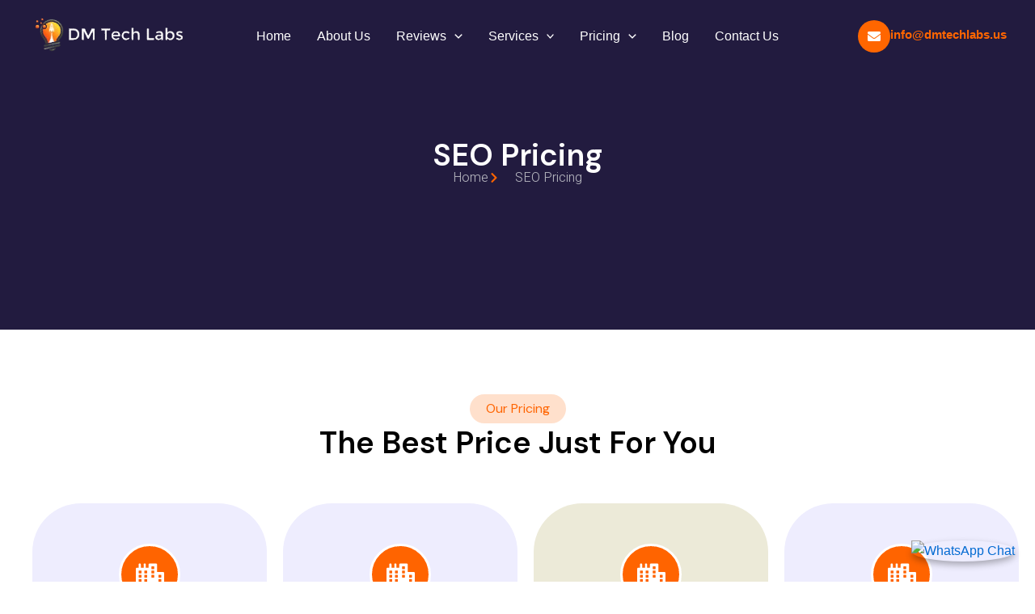

--- FILE ---
content_type: text/css
request_url: https://dmtechlabs.us/wp-content/uploads/elementor/css/post-6159.css?ver=1765179868
body_size: 1879
content:
.elementor-6159 .elementor-element.elementor-element-3082ca9{--display:flex;--min-height:411px;--flex-direction:column;--container-widget-width:100%;--container-widget-height:initial;--container-widget-flex-grow:0;--container-widget-align-self:initial;--flex-wrap-mobile:wrap;--overlay-opacity:0.5;--margin-top:-60px;--margin-bottom:0px;--margin-left:0px;--margin-right:0px;--padding-top:0px;--padding-bottom:0px;--padding-left:0px;--padding-right:0px;}.elementor-6159 .elementor-element.elementor-element-3082ca9:not(.elementor-motion-effects-element-type-background), .elementor-6159 .elementor-element.elementor-element-3082ca9 > .elementor-motion-effects-container > .elementor-motion-effects-layer{background-color:#221B3F;}.elementor-6159 .elementor-element.elementor-element-3082ca9::before, .elementor-6159 .elementor-element.elementor-element-3082ca9 > .elementor-background-video-container::before, .elementor-6159 .elementor-element.elementor-element-3082ca9 > .e-con-inner > .elementor-background-video-container::before, .elementor-6159 .elementor-element.elementor-element-3082ca9 > .elementor-background-slideshow::before, .elementor-6159 .elementor-element.elementor-element-3082ca9 > .e-con-inner > .elementor-background-slideshow::before, .elementor-6159 .elementor-element.elementor-element-3082ca9 > .elementor-motion-effects-container > .elementor-motion-effects-layer::before{--background-overlay:'';}.elementor-6159 .elementor-element.elementor-element-e1691f1{--display:flex;--padding-top:180px;--padding-bottom:0px;--padding-left:0px;--padding-right:0px;}.elementor-widget-heading .elementor-heading-title{font-family:var( --e-global-typography-primary-font-family ), Sans-serif;font-weight:var( --e-global-typography-primary-font-weight );color:var( --e-global-color-primary );}.elementor-6159 .elementor-element.elementor-element-cfdad43{margin:15px 0px calc(var(--kit-widget-spacing, 0px) + 0px) 0px;text-align:center;}.elementor-6159 .elementor-element.elementor-element-cfdad43.elementor-element{--align-self:center;}.elementor-6159 .elementor-element.elementor-element-cfdad43 .elementor-heading-title{font-family:"DM Sans", Sans-serif;font-size:38px;font-weight:600;line-height:1.3px;color:#FFFFFF;}.elementor-widget-icon-list .elementor-icon-list-item:not(:last-child):after{border-color:var( --e-global-color-text );}.elementor-widget-icon-list .elementor-icon-list-icon i{color:var( --e-global-color-primary );}.elementor-widget-icon-list .elementor-icon-list-icon svg{fill:var( --e-global-color-primary );}.elementor-widget-icon-list .elementor-icon-list-item > .elementor-icon-list-text, .elementor-widget-icon-list .elementor-icon-list-item > a{font-family:var( --e-global-typography-text-font-family ), Sans-serif;font-weight:var( --e-global-typography-text-font-weight );}.elementor-widget-icon-list .elementor-icon-list-text{color:var( --e-global-color-secondary );}.elementor-6159 .elementor-element.elementor-element-7515feb{margin:20px 0px calc(var(--kit-widget-spacing, 0px) + 0px) 0px;--e-icon-list-icon-size:14px;--icon-vertical-offset:0px;}.elementor-6159 .elementor-element.elementor-element-7515feb .elementor-icon-list-items:not(.elementor-inline-items) .elementor-icon-list-item:not(:last-child){padding-block-end:calc(10px/2);}.elementor-6159 .elementor-element.elementor-element-7515feb .elementor-icon-list-items:not(.elementor-inline-items) .elementor-icon-list-item:not(:first-child){margin-block-start:calc(10px/2);}.elementor-6159 .elementor-element.elementor-element-7515feb .elementor-icon-list-items.elementor-inline-items .elementor-icon-list-item{margin-inline:calc(10px/2);}.elementor-6159 .elementor-element.elementor-element-7515feb .elementor-icon-list-items.elementor-inline-items{margin-inline:calc(-10px/2);}.elementor-6159 .elementor-element.elementor-element-7515feb .elementor-icon-list-items.elementor-inline-items .elementor-icon-list-item:after{inset-inline-end:calc(-10px/2);}.elementor-6159 .elementor-element.elementor-element-7515feb .elementor-icon-list-icon i{color:#FF6400;transition:color 0.3s;}.elementor-6159 .elementor-element.elementor-element-7515feb .elementor-icon-list-icon svg{fill:#FF6400;transition:fill 0.3s;}.elementor-6159 .elementor-element.elementor-element-7515feb .elementor-icon-list-icon{padding-inline-end:10px;}.elementor-6159 .elementor-element.elementor-element-7515feb .elementor-icon-list-item > .elementor-icon-list-text, .elementor-6159 .elementor-element.elementor-element-7515feb .elementor-icon-list-item > a{font-family:"Heebo", Sans-serif;font-size:16px;font-weight:300;text-decoration:none;line-height:1.5px;}.elementor-6159 .elementor-element.elementor-element-7515feb .elementor-icon-list-text{color:#B2B2BC;transition:color 0.3s;}.elementor-6159 .elementor-element.elementor-element-95b8d95{--display:flex;--flex-direction:column;--container-widget-width:100%;--container-widget-height:initial;--container-widget-flex-grow:0;--container-widget-align-self:initial;--flex-wrap-mobile:wrap;--margin-top:70px;--margin-bottom:40px;--margin-left:0px;--margin-right:0px;}.elementor-6159 .elementor-element.elementor-element-fcc76db{background-color:var( --e-global-color-accent );padding:10px 20px 10px 20px;border-radius:20px 20px 20px 20px;text-align:center;}.elementor-6159 .elementor-element.elementor-element-fcc76db.elementor-element{--align-self:center;}.elementor-6159 .elementor-element.elementor-element-fcc76db .elementor-heading-title{color:#FF6400;}.elementor-6159 .elementor-element.elementor-element-b7ca41b{text-align:center;}.elementor-6159 .elementor-element.elementor-element-b7ca41b .elementor-heading-title{font-family:"DM Sans", Sans-serif;font-size:38px;font-weight:600;color:#000000;}.elementor-6159 .elementor-element.elementor-element-fcd87d5{--display:flex;--flex-direction:row;--container-widget-width:initial;--container-widget-height:100%;--container-widget-flex-grow:1;--container-widget-align-self:stretch;--flex-wrap-mobile:wrap;--gap:0px 0px;--row-gap:0px;--column-gap:0px;--margin-top:0px;--margin-bottom:40px;--margin-left:0px;--margin-right:0px;--padding-top:0px;--padding-bottom:0px;--padding-left:40px;--padding-right:0px;}.elementor-6159 .elementor-element.elementor-element-2c15862{--display:flex;--flex-direction:column;--container-widget-width:100%;--container-widget-height:initial;--container-widget-flex-grow:0;--container-widget-align-self:initial;--flex-wrap-mobile:wrap;--border-radius:60px 60px 60px 60px;--margin-top:0px;--margin-bottom:0px;--margin-left:0px;--margin-right:20px;--padding-top:50px;--padding-bottom:70px;--padding-left:0px;--padding-right:0px;}.elementor-6159 .elementor-element.elementor-element-2c15862:not(.elementor-motion-effects-element-type-background), .elementor-6159 .elementor-element.elementor-element-2c15862 > .elementor-motion-effects-container > .elementor-motion-effects-layer{background-color:#EEEDFE;}.elementor-widget-icon.elementor-view-stacked .elementor-icon{background-color:var( --e-global-color-primary );}.elementor-widget-icon.elementor-view-framed .elementor-icon, .elementor-widget-icon.elementor-view-default .elementor-icon{color:var( --e-global-color-primary );border-color:var( --e-global-color-primary );}.elementor-widget-icon.elementor-view-framed .elementor-icon, .elementor-widget-icon.elementor-view-default .elementor-icon svg{fill:var( --e-global-color-primary );}.elementor-6159 .elementor-element.elementor-element-78a7075 .elementor-icon-wrapper{text-align:center;}.elementor-6159 .elementor-element.elementor-element-78a7075.elementor-view-stacked .elementor-icon{background-color:#FFFFFF;color:#FF6400;}.elementor-6159 .elementor-element.elementor-element-78a7075.elementor-view-framed .elementor-icon, .elementor-6159 .elementor-element.elementor-element-78a7075.elementor-view-default .elementor-icon{color:#FFFFFF;border-color:#FFFFFF;}.elementor-6159 .elementor-element.elementor-element-78a7075.elementor-view-framed .elementor-icon, .elementor-6159 .elementor-element.elementor-element-78a7075.elementor-view-default .elementor-icon svg{fill:#FFFFFF;}.elementor-6159 .elementor-element.elementor-element-78a7075.elementor-view-framed .elementor-icon{background-color:#FF6400;}.elementor-6159 .elementor-element.elementor-element-78a7075.elementor-view-stacked .elementor-icon svg{fill:#FF6400;}.elementor-6159 .elementor-element.elementor-element-78a7075 .elementor-icon{font-size:35px;}.elementor-6159 .elementor-element.elementor-element-78a7075 .elementor-icon svg{height:35px;}.elementor-6159 .elementor-element.elementor-element-2cff6cf{text-align:center;}.elementor-6159 .elementor-element.elementor-element-2cff6cf .elementor-heading-title{font-family:"DM Sans", Sans-serif;font-size:30px;font-weight:600;text-transform:uppercase;color:#000000;}.elementor-6159 .elementor-element.elementor-element-75f0de4{padding:0px 15px 0px 15px;--e-icon-list-icon-size:18px;--icon-vertical-align:flex-start;--icon-vertical-offset:5px;}.elementor-6159 .elementor-element.elementor-element-75f0de4 .elementor-icon-list-items:not(.elementor-inline-items) .elementor-icon-list-item:not(:last-child){padding-block-end:calc(15px/2);}.elementor-6159 .elementor-element.elementor-element-75f0de4 .elementor-icon-list-items:not(.elementor-inline-items) .elementor-icon-list-item:not(:first-child){margin-block-start:calc(15px/2);}.elementor-6159 .elementor-element.elementor-element-75f0de4 .elementor-icon-list-items.elementor-inline-items .elementor-icon-list-item{margin-inline:calc(15px/2);}.elementor-6159 .elementor-element.elementor-element-75f0de4 .elementor-icon-list-items.elementor-inline-items{margin-inline:calc(-15px/2);}.elementor-6159 .elementor-element.elementor-element-75f0de4 .elementor-icon-list-items.elementor-inline-items .elementor-icon-list-item:after{inset-inline-end:calc(-15px/2);}.elementor-6159 .elementor-element.elementor-element-75f0de4 .elementor-icon-list-icon i{color:#FF6400;transition:color 0.3s;}.elementor-6159 .elementor-element.elementor-element-75f0de4 .elementor-icon-list-icon svg{fill:#FF6400;transition:fill 0.3s;}.elementor-6159 .elementor-element.elementor-element-75f0de4 .elementor-icon-list-item > .elementor-icon-list-text, .elementor-6159 .elementor-element.elementor-element-75f0de4 .elementor-icon-list-item > a{font-family:"Heebo", Sans-serif;font-size:15px;font-weight:400;}.elementor-6159 .elementor-element.elementor-element-75f0de4 .elementor-icon-list-text{color:#000000;transition:color 0.3s;}.elementor-6159 .elementor-element.elementor-element-81d857b{margin:22px 0px calc(var(--kit-widget-spacing, 0px) + 0px) 0px;padding:30px 0px 0px 0px;border-style:solid;border-width:1px 0px 0px 0px;border-color:#FFFFFF;text-align:center;}.elementor-6159 .elementor-element.elementor-element-81d857b .elementor-heading-title{font-family:"DM Sans", Sans-serif;font-size:40px;font-weight:600;color:#FF6400;}.elementor-6159 .elementor-element.elementor-element-9c0a9ed{margin:0px 0px calc(var(--kit-widget-spacing, 0px) + 0px) 0px;text-align:center;}.elementor-6159 .elementor-element.elementor-element-9c0a9ed .elementor-heading-title{font-family:"DM Sans", Sans-serif;font-size:18px;font-weight:600;}.elementor-widget-button .elementor-button{background-color:var( --e-global-color-accent );font-family:var( --e-global-typography-accent-font-family ), Sans-serif;font-weight:var( --e-global-typography-accent-font-weight );}.elementor-6159 .elementor-element.elementor-element-91655b1 .elementor-button{background-color:#3D3568;font-family:"DM Sans", Sans-serif;font-weight:600;border-radius:24px 24px 24px 24px;padding:18px 22px 18px 22px;}.elementor-6159 .elementor-element.elementor-element-91655b1 .elementor-button:hover, .elementor-6159 .elementor-element.elementor-element-91655b1 .elementor-button:focus{background-color:transparent;background-image:linear-gradient(180deg, #FF6400 0%, #f2295b 100%);}.elementor-6159 .elementor-element.elementor-element-91655b1{margin:0px 0px calc(var(--kit-widget-spacing, 0px) + 0px) 0px;}.elementor-6159 .elementor-element.elementor-element-91655b1 .elementor-button-content-wrapper{flex-direction:row-reverse;}.elementor-6159 .elementor-element.elementor-element-93fbcf3{--display:flex;--flex-direction:column;--container-widget-width:100%;--container-widget-height:initial;--container-widget-flex-grow:0;--container-widget-align-self:initial;--flex-wrap-mobile:wrap;--border-radius:60px 60px 60px 60px;--margin-top:0px;--margin-bottom:0px;--margin-left:0px;--margin-right:20px;--padding-top:50px;--padding-bottom:70px;--padding-left:0px;--padding-right:0px;}.elementor-6159 .elementor-element.elementor-element-93fbcf3:not(.elementor-motion-effects-element-type-background), .elementor-6159 .elementor-element.elementor-element-93fbcf3 > .elementor-motion-effects-container > .elementor-motion-effects-layer{background-color:#EEEDFE;}.elementor-6159 .elementor-element.elementor-element-c0742f8 .elementor-icon-wrapper{text-align:center;}.elementor-6159 .elementor-element.elementor-element-c0742f8.elementor-view-stacked .elementor-icon{background-color:#FFFFFF;color:#FF6400;}.elementor-6159 .elementor-element.elementor-element-c0742f8.elementor-view-framed .elementor-icon, .elementor-6159 .elementor-element.elementor-element-c0742f8.elementor-view-default .elementor-icon{color:#FFFFFF;border-color:#FFFFFF;}.elementor-6159 .elementor-element.elementor-element-c0742f8.elementor-view-framed .elementor-icon, .elementor-6159 .elementor-element.elementor-element-c0742f8.elementor-view-default .elementor-icon svg{fill:#FFFFFF;}.elementor-6159 .elementor-element.elementor-element-c0742f8.elementor-view-framed .elementor-icon{background-color:#FF6400;}.elementor-6159 .elementor-element.elementor-element-c0742f8.elementor-view-stacked .elementor-icon svg{fill:#FF6400;}.elementor-6159 .elementor-element.elementor-element-c0742f8 .elementor-icon{font-size:35px;}.elementor-6159 .elementor-element.elementor-element-c0742f8 .elementor-icon svg{height:35px;}.elementor-6159 .elementor-element.elementor-element-ba0669d{text-align:center;}.elementor-6159 .elementor-element.elementor-element-ba0669d .elementor-heading-title{font-family:"DM Sans", Sans-serif;font-size:30px;font-weight:600;text-transform:uppercase;color:#000000;}.elementor-6159 .elementor-element.elementor-element-156c592{padding:0px 15px 0px 15px;--e-icon-list-icon-size:18px;--icon-vertical-align:flex-start;--icon-vertical-offset:5px;}.elementor-6159 .elementor-element.elementor-element-156c592 .elementor-icon-list-items:not(.elementor-inline-items) .elementor-icon-list-item:not(:last-child){padding-block-end:calc(15px/2);}.elementor-6159 .elementor-element.elementor-element-156c592 .elementor-icon-list-items:not(.elementor-inline-items) .elementor-icon-list-item:not(:first-child){margin-block-start:calc(15px/2);}.elementor-6159 .elementor-element.elementor-element-156c592 .elementor-icon-list-items.elementor-inline-items .elementor-icon-list-item{margin-inline:calc(15px/2);}.elementor-6159 .elementor-element.elementor-element-156c592 .elementor-icon-list-items.elementor-inline-items{margin-inline:calc(-15px/2);}.elementor-6159 .elementor-element.elementor-element-156c592 .elementor-icon-list-items.elementor-inline-items .elementor-icon-list-item:after{inset-inline-end:calc(-15px/2);}.elementor-6159 .elementor-element.elementor-element-156c592 .elementor-icon-list-icon i{color:#FF6400;transition:color 0.3s;}.elementor-6159 .elementor-element.elementor-element-156c592 .elementor-icon-list-icon svg{fill:#FF6400;transition:fill 0.3s;}.elementor-6159 .elementor-element.elementor-element-156c592 .elementor-icon-list-item > .elementor-icon-list-text, .elementor-6159 .elementor-element.elementor-element-156c592 .elementor-icon-list-item > a{font-family:"Heebo", Sans-serif;font-size:15px;font-weight:400;}.elementor-6159 .elementor-element.elementor-element-156c592 .elementor-icon-list-text{color:#000000;transition:color 0.3s;}.elementor-6159 .elementor-element.elementor-element-450e397{padding:30px 0px 0px 0px;border-style:solid;border-width:1px 0px 0px 0px;border-color:#FFFFFF;text-align:center;}.elementor-6159 .elementor-element.elementor-element-450e397 .elementor-heading-title{font-family:"DM Sans", Sans-serif;font-size:40px;font-weight:600;color:#FF6400;}.elementor-6159 .elementor-element.elementor-element-c183058{text-align:center;}.elementor-6159 .elementor-element.elementor-element-c183058 .elementor-heading-title{font-family:"DM Sans", Sans-serif;font-size:18px;font-weight:600;}.elementor-6159 .elementor-element.elementor-element-4a4b2d9 .elementor-button{background-color:#3D3568;font-family:"DM Sans", Sans-serif;font-weight:600;border-radius:24px 24px 24px 24px;padding:18px 22px 18px 22px;}.elementor-6159 .elementor-element.elementor-element-4a4b2d9 .elementor-button:hover, .elementor-6159 .elementor-element.elementor-element-4a4b2d9 .elementor-button:focus{background-color:transparent;background-image:linear-gradient(180deg, #FF6400 0%, #f2295b 100%);}.elementor-6159 .elementor-element.elementor-element-4a4b2d9 .elementor-button-content-wrapper{flex-direction:row-reverse;}.elementor-6159 .elementor-element.elementor-element-61a161d{--display:flex;--flex-direction:column;--container-widget-width:100%;--container-widget-height:initial;--container-widget-flex-grow:0;--container-widget-align-self:initial;--flex-wrap-mobile:wrap;--border-radius:60px 60px 60px 60px;--margin-top:0px;--margin-bottom:0px;--margin-left:0px;--margin-right:20px;--padding-top:50px;--padding-bottom:70px;--padding-left:0px;--padding-right:0px;}.elementor-6159 .elementor-element.elementor-element-61a161d:not(.elementor-motion-effects-element-type-background), .elementor-6159 .elementor-element.elementor-element-61a161d > .elementor-motion-effects-container > .elementor-motion-effects-layer{background-color:#ECEAD8;}.elementor-6159 .elementor-element.elementor-element-f11743b .elementor-icon-wrapper{text-align:center;}.elementor-6159 .elementor-element.elementor-element-f11743b.elementor-view-stacked .elementor-icon{background-color:#FFFFFF;color:#FF6400;}.elementor-6159 .elementor-element.elementor-element-f11743b.elementor-view-framed .elementor-icon, .elementor-6159 .elementor-element.elementor-element-f11743b.elementor-view-default .elementor-icon{color:#FFFFFF;border-color:#FFFFFF;}.elementor-6159 .elementor-element.elementor-element-f11743b.elementor-view-framed .elementor-icon, .elementor-6159 .elementor-element.elementor-element-f11743b.elementor-view-default .elementor-icon svg{fill:#FFFFFF;}.elementor-6159 .elementor-element.elementor-element-f11743b.elementor-view-framed .elementor-icon{background-color:#FF6400;}.elementor-6159 .elementor-element.elementor-element-f11743b.elementor-view-stacked .elementor-icon svg{fill:#FF6400;}.elementor-6159 .elementor-element.elementor-element-f11743b .elementor-icon{font-size:35px;}.elementor-6159 .elementor-element.elementor-element-f11743b .elementor-icon svg{height:35px;}.elementor-6159 .elementor-element.elementor-element-73fd55c{text-align:center;}.elementor-6159 .elementor-element.elementor-element-73fd55c .elementor-heading-title{font-family:"DM Sans", Sans-serif;font-size:30px;font-weight:600;text-transform:uppercase;color:#000000;}.elementor-6159 .elementor-element.elementor-element-e6f75df{padding:0px 15px 0px 15px;--e-icon-list-icon-size:18px;--icon-vertical-align:flex-start;--icon-vertical-offset:5px;}.elementor-6159 .elementor-element.elementor-element-e6f75df .elementor-icon-list-items:not(.elementor-inline-items) .elementor-icon-list-item:not(:last-child){padding-block-end:calc(15px/2);}.elementor-6159 .elementor-element.elementor-element-e6f75df .elementor-icon-list-items:not(.elementor-inline-items) .elementor-icon-list-item:not(:first-child){margin-block-start:calc(15px/2);}.elementor-6159 .elementor-element.elementor-element-e6f75df .elementor-icon-list-items.elementor-inline-items .elementor-icon-list-item{margin-inline:calc(15px/2);}.elementor-6159 .elementor-element.elementor-element-e6f75df .elementor-icon-list-items.elementor-inline-items{margin-inline:calc(-15px/2);}.elementor-6159 .elementor-element.elementor-element-e6f75df .elementor-icon-list-items.elementor-inline-items .elementor-icon-list-item:after{inset-inline-end:calc(-15px/2);}.elementor-6159 .elementor-element.elementor-element-e6f75df .elementor-icon-list-icon i{color:#FF6400;transition:color 0.3s;}.elementor-6159 .elementor-element.elementor-element-e6f75df .elementor-icon-list-icon svg{fill:#FF6400;transition:fill 0.3s;}.elementor-6159 .elementor-element.elementor-element-e6f75df .elementor-icon-list-item > .elementor-icon-list-text, .elementor-6159 .elementor-element.elementor-element-e6f75df .elementor-icon-list-item > a{font-family:"Heebo", Sans-serif;font-size:15px;font-weight:400;}.elementor-6159 .elementor-element.elementor-element-e6f75df .elementor-icon-list-text{color:#000000;transition:color 0.3s;}.elementor-6159 .elementor-element.elementor-element-600b45f{padding:30px 0px 0px 0px;border-style:solid;border-width:1px 0px 0px 0px;border-color:#FFFFFF;text-align:center;}.elementor-6159 .elementor-element.elementor-element-600b45f .elementor-heading-title{font-family:"DM Sans", Sans-serif;font-size:40px;font-weight:600;color:#FF6400;}.elementor-6159 .elementor-element.elementor-element-6d86f9c{text-align:center;}.elementor-6159 .elementor-element.elementor-element-6d86f9c .elementor-heading-title{font-family:"DM Sans", Sans-serif;font-size:18px;font-weight:600;}.elementor-6159 .elementor-element.elementor-element-aab1470 .elementor-button{background-color:#3D3568;font-family:"DM Sans", Sans-serif;font-weight:600;border-radius:24px 24px 24px 24px;padding:18px 22px 18px 22px;}.elementor-6159 .elementor-element.elementor-element-aab1470 .elementor-button:hover, .elementor-6159 .elementor-element.elementor-element-aab1470 .elementor-button:focus{background-color:transparent;background-image:linear-gradient(180deg, #FF6400 0%, #f2295b 100%);}.elementor-6159 .elementor-element.elementor-element-aab1470 .elementor-button-content-wrapper{flex-direction:row-reverse;}.elementor-6159 .elementor-element.elementor-element-2e32dde{--display:flex;--flex-direction:column;--container-widget-width:100%;--container-widget-height:initial;--container-widget-flex-grow:0;--container-widget-align-self:initial;--flex-wrap-mobile:wrap;--border-radius:60px 60px 60px 60px;--margin-top:0px;--margin-bottom:0px;--margin-left:0px;--margin-right:20px;--padding-top:50px;--padding-bottom:70px;--padding-left:0px;--padding-right:0px;}.elementor-6159 .elementor-element.elementor-element-2e32dde:not(.elementor-motion-effects-element-type-background), .elementor-6159 .elementor-element.elementor-element-2e32dde > .elementor-motion-effects-container > .elementor-motion-effects-layer{background-color:#EEEDFE;}.elementor-6159 .elementor-element.elementor-element-1f85793 .elementor-icon-wrapper{text-align:center;}.elementor-6159 .elementor-element.elementor-element-1f85793.elementor-view-stacked .elementor-icon{background-color:#FFFFFF;color:#FF6400;}.elementor-6159 .elementor-element.elementor-element-1f85793.elementor-view-framed .elementor-icon, .elementor-6159 .elementor-element.elementor-element-1f85793.elementor-view-default .elementor-icon{color:#FFFFFF;border-color:#FFFFFF;}.elementor-6159 .elementor-element.elementor-element-1f85793.elementor-view-framed .elementor-icon, .elementor-6159 .elementor-element.elementor-element-1f85793.elementor-view-default .elementor-icon svg{fill:#FFFFFF;}.elementor-6159 .elementor-element.elementor-element-1f85793.elementor-view-framed .elementor-icon{background-color:#FF6400;}.elementor-6159 .elementor-element.elementor-element-1f85793.elementor-view-stacked .elementor-icon svg{fill:#FF6400;}.elementor-6159 .elementor-element.elementor-element-1f85793 .elementor-icon{font-size:35px;}.elementor-6159 .elementor-element.elementor-element-1f85793 .elementor-icon svg{height:35px;}.elementor-6159 .elementor-element.elementor-element-55c184c{text-align:center;}.elementor-6159 .elementor-element.elementor-element-55c184c .elementor-heading-title{font-family:"DM Sans", Sans-serif;font-size:30px;font-weight:600;text-transform:uppercase;color:#000000;}.elementor-6159 .elementor-element.elementor-element-0991d9e{padding:0px 15px 0px 15px;--e-icon-list-icon-size:18px;--icon-vertical-align:flex-start;--icon-vertical-offset:5px;}.elementor-6159 .elementor-element.elementor-element-0991d9e .elementor-icon-list-items:not(.elementor-inline-items) .elementor-icon-list-item:not(:last-child){padding-block-end:calc(15px/2);}.elementor-6159 .elementor-element.elementor-element-0991d9e .elementor-icon-list-items:not(.elementor-inline-items) .elementor-icon-list-item:not(:first-child){margin-block-start:calc(15px/2);}.elementor-6159 .elementor-element.elementor-element-0991d9e .elementor-icon-list-items.elementor-inline-items .elementor-icon-list-item{margin-inline:calc(15px/2);}.elementor-6159 .elementor-element.elementor-element-0991d9e .elementor-icon-list-items.elementor-inline-items{margin-inline:calc(-15px/2);}.elementor-6159 .elementor-element.elementor-element-0991d9e .elementor-icon-list-items.elementor-inline-items .elementor-icon-list-item:after{inset-inline-end:calc(-15px/2);}.elementor-6159 .elementor-element.elementor-element-0991d9e .elementor-icon-list-icon i{color:#FF6400;transition:color 0.3s;}.elementor-6159 .elementor-element.elementor-element-0991d9e .elementor-icon-list-icon svg{fill:#FF6400;transition:fill 0.3s;}.elementor-6159 .elementor-element.elementor-element-0991d9e .elementor-icon-list-item > .elementor-icon-list-text, .elementor-6159 .elementor-element.elementor-element-0991d9e .elementor-icon-list-item > a{font-family:"Heebo", Sans-serif;font-size:15px;font-weight:400;}.elementor-6159 .elementor-element.elementor-element-0991d9e .elementor-icon-list-text{color:#000000;transition:color 0.3s;}.elementor-6159 .elementor-element.elementor-element-2a43a71{padding:30px 0px 0px 0px;border-style:solid;border-width:1px 0px 0px 0px;border-color:#FFFFFF;text-align:center;}.elementor-6159 .elementor-element.elementor-element-2a43a71 .elementor-heading-title{font-family:"DM Sans", Sans-serif;font-size:40px;font-weight:600;color:#FF6400;}.elementor-6159 .elementor-element.elementor-element-75b10d5{text-align:center;}.elementor-6159 .elementor-element.elementor-element-75b10d5 .elementor-heading-title{font-family:"DM Sans", Sans-serif;font-size:18px;font-weight:600;}.elementor-6159 .elementor-element.elementor-element-f5973b5 .elementor-button{background-color:#3D3568;font-family:"DM Sans", Sans-serif;font-weight:600;border-radius:24px 24px 24px 24px;padding:18px 22px 18px 22px;}.elementor-6159 .elementor-element.elementor-element-f5973b5 .elementor-button:hover, .elementor-6159 .elementor-element.elementor-element-f5973b5 .elementor-button:focus{background-color:transparent;background-image:linear-gradient(180deg, #FF6400 0%, #f2295b 100%);}.elementor-6159 .elementor-element.elementor-element-f5973b5 .elementor-button-content-wrapper{flex-direction:row-reverse;}@media(min-width:768px){.elementor-6159 .elementor-element.elementor-element-2c15862{--width:33%;}.elementor-6159 .elementor-element.elementor-element-93fbcf3{--width:33%;}.elementor-6159 .elementor-element.elementor-element-61a161d{--width:33%;}.elementor-6159 .elementor-element.elementor-element-2e32dde{--width:33%;}}@media(max-width:767px){.elementor-6159 .elementor-element.elementor-element-95b8d95{--margin-top:40px;--margin-bottom:40px;--margin-left:0px;--margin-right:0px;}.elementor-6159 .elementor-element.elementor-element-b7ca41b .elementor-heading-title{font-size:24px;}.elementor-6159 .elementor-element.elementor-element-fcd87d5{--margin-top:0px;--margin-bottom:40px;--margin-left:0px;--margin-right:0px;--padding-top:0px;--padding-bottom:0px;--padding-left:10px;--padding-right:0px;}.elementor-6159 .elementor-element.elementor-element-2c15862{--margin-top:0px;--margin-bottom:0px;--margin-left:0px;--margin-right:0px;}.elementor-6159 .elementor-element.elementor-element-2cff6cf .elementor-heading-title{font-size:24px;}.elementor-6159 .elementor-element.elementor-element-75f0de4{padding:0px 15px 0px 15px;}.elementor-6159 .elementor-element.elementor-element-93fbcf3{--margin-top:20px;--margin-bottom:0px;--margin-left:0px;--margin-right:0px;}.elementor-6159 .elementor-element.elementor-element-ba0669d .elementor-heading-title{font-size:24px;}.elementor-6159 .elementor-element.elementor-element-156c592{padding:0px 15px 0px 15px;}.elementor-6159 .elementor-element.elementor-element-61a161d{--margin-top:20px;--margin-bottom:0px;--margin-left:0px;--margin-right:0px;}.elementor-6159 .elementor-element.elementor-element-73fd55c .elementor-heading-title{font-size:24px;}.elementor-6159 .elementor-element.elementor-element-e6f75df{padding:0px 15px 0px 15px;}.elementor-6159 .elementor-element.elementor-element-2e32dde{--margin-top:20px;--margin-bottom:0px;--margin-left:0px;--margin-right:0px;}.elementor-6159 .elementor-element.elementor-element-55c184c .elementor-heading-title{font-size:24px;}.elementor-6159 .elementor-element.elementor-element-0991d9e{padding:0px 15px 0px 15px;}}